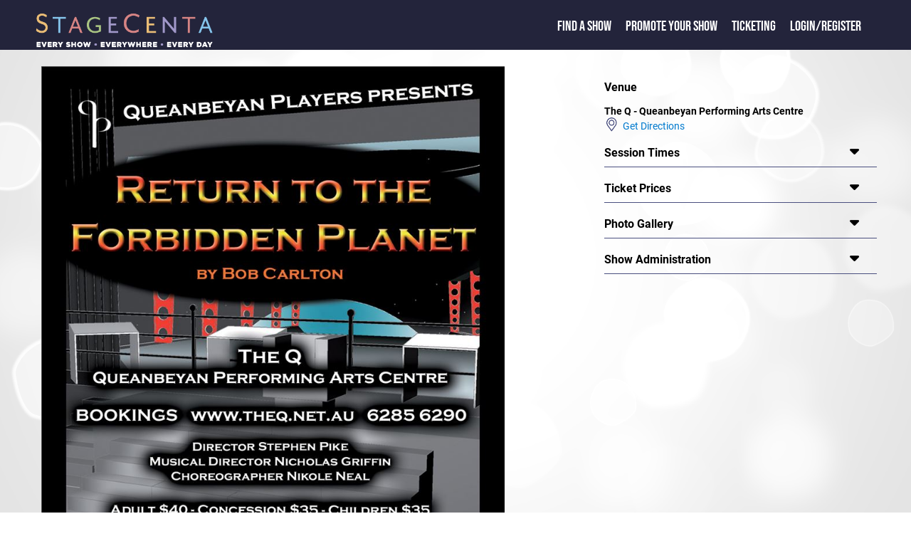

--- FILE ---
content_type: text/html; charset=utf-8
request_url: https://www.stagecenta.com/showid/150/theatreid/15/ShowdetailsC.aspx
body_size: 35658
content:


<!DOCTYPE html>

<html xmlns="http://www.w3.org/1999/xhtml" xml:lang="en">
     <head><meta name="format-detection" content="telephone=no" /><meta name="viewport" content="width=device-width, initial-scale=1.0" /><title>
	Return To The Forbidden Planet
</title><link href="/Styles/stagecenta2022.min.css" rel="stylesheet" type="text/css" /><link href="/fontaws/css/all.min.css" rel="stylesheet" /><link rel="icon" href="/favicon.ico" type="image/x-icon" />
    <script src="/js/jquery-1.7.2.min.js" type="text/javascript"></script>
         
          
  <script src="/jsui/jquery-ui.min.js" type="text/javascript"></script>  
    <link rel="stylesheet" href="/jsui/jquery-ui.min.css" type="text/css" />
  
            <script src="/js/sitemaster.js" type="text/javascript"></script>         


         <!-- Google tag (gtag.js) -->
<script async src="https://www.googletagmanager.com/gtag/js?id=G-RMKX29VQGH"></script>
<script>
    window.dataLayer = window.dataLayer || [];
    function gtag() { dataLayer.push(arguments); }
    gtag('js', new Date());

    gtag('config', 'G-RMKX29VQGH');
</script>

        
        <!-- Facebook Pixel Code -->
<script>
    !function (f, b, e, v, n, t, s) {
        if (f.fbq) return; n = f.fbq = function () {
            n.callMethod ?
            n.callMethod.apply(n, arguments) : n.queue.push(arguments)
        };
        if (!f._fbq) f._fbq = n; n.push = n; n.loaded = !0; n.version = '2.0';
        n.queue = []; t = b.createElement(e); t.async = !0;
        t.src = v; s = b.getElementsByTagName(e)[0];
        s.parentNode.insertBefore(t, s)
    }(window, document, 'script',
        'https://connect.facebook.net/en_US/fbevents.js');
    fbq('init', '532917944068355');
    fbq('track', 'PageView');
</script>
<noscript><img height="1" width="1" style="display:none"
src="https://www.facebook.com/tr?id=532917944068355&ev=PageView&noscript=1"
/></noscript>
<!-- End Facebook Pixel Code -->  



    <script type="text/javascript">
       

        function openNav() {
            document.getElementById("mySidenav").classList.add("leftmenupoppedout");
        }

        function closeNav() {
            document.getElementById("mySidenav").classList.remove("leftmenupoppedout");
        }
        

       

    </script>



    <meta property="og:description" content="StageCenta : Queanbeyan Players Inc's production of Return To The Forbidden Planet. Playing at The Q - Queanbeyan Performing Arts Centre (Canberra) from 7 Jun 2013 to 22 Jun 2013. "/><meta name="description" content="StageCenta : Queanbeyan Players Inc's production of Return To The Forbidden Planet. Playing at The Q - Queanbeyan Performing Arts Centre (Canberra) from 7 Jun 2013 to 22 Jun 2013. "/><meta property="og:site_name" content="www.stagecenta.com"/>
   <script src="/js/stageutils.js"></script>
   
    
    <style>
            @media screen and (min-width: 750px) {
        .maintextwhitearea {
            width: 95%;
            margin: auto;
        }
    }
    showcardsection {
                        margin-left : 1px;
                    }
 
    #synopsdivmore {
            -webkit-touch-callout: none;
    -webkit-user-select: none;
    -moz-user-select: none;
    -ms-user-select: none;
    user-select: none;

    }

    </style>
      <style>
        @media screen and (max-width: 750px) {
            showdetailssection {
                max-width:100%;
                display : block;
                padding-left: 0px;
            }
        }
    </style>
<script type="text/javascript">

    function fnSessionLookup(lookupURL) {
        var wndSearch = window.open(lookupURL, "SessionTimesPopup", "toolbar=yes,width=500,height=450,directories=no,status=yes,scrollbars=yes,resizable=yes,menubar=no");
        wndSearch.focus();
    }

    function conformbox() {
        var con = confirm("Tickets for this show are NOT sold via StageCenta.  You may loose the contents of your shopping cart if you continue");

        if (con == true) {

            return true;

        }

        else {

            return false;

        }

    }

function toggle(id,caller) {
  var e = document.getElementById(id);

  if (e.style.display == '') {
      e.style.display = 'none';
  }
  else {
      e.style.display = '';
      caller.style.display = 'none';
  }

    }

    function displaynextcc(thisarea, nextarea) {
        var e = document.getElementById(thisarea);
        e.style.display = 'none';
        var b = document.getElementById(nextarea);
        b.style.display = '';
       
    }

    function toggleCls(msgdiv, showdisp) {
        var e = document.getElementById(showdisp);
        if (e.classList.contains("synopsdisplay")) {
            e.classList.remove("synopsdisplay");
            msgdiv.innerHTML = "... less";
        }
        else {
            e.classList.add("synopsdisplay");
            msgdiv.innerHTML = "... more";

        }
        

    }

   

    $(function () {
        var e = document.getElementById('synopsdiv');
        if (e != null) {
            if (isOverflown(e)) {
                var e1 = document.getElementById('synopsdivmore');
                e1.style.display = '';
            }

        }

      

       
        
         });



function toggleSW(id,id2) {
    var e = document.getElementById(id);
    var e2 = document.getElementById(id2);

    if (e.style.display == '')
        e.style.display = 'none';
    else
        e.style.display = '';

    if (e2.style.display == '')
        e2.style.display = 'none';
    else
        e2.style.display = '';

}
function expandfoh(divtoexpand) {
    var e = document.getElementById(divtoexpand);
    if (e.style.display == '') {
        e.style.display = 'none'
    } else {
        e.style.display = ''
    };

}

window.twttr = (function (d, s, id) {
    var js, fjs = d.getElementsByTagName(s)[0],
    t = window.twttr || {};
    if (d.getElementById(id)) return t;
    js = d.createElement(s);
    js.id = id;
    js.src = "https://platform.twitter.com/widgets.js";
    fjs.parentNode.insertBefore(js, fjs);

    t._e = [];
    t.ready = function (f) {
        t._e.push(f);
    };

    return t;
} (document, "script", "twitter-wjs"));
 
</script>
    

</head>

<body>


    <form name="aspnetForm" method="post" action="./ShowdetailsC.aspx?showid=150&amp;theatreid=15" id="aspnetForm">
<div>
<input type="hidden" name="__VIEWSTATE" id="__VIEWSTATE" value="/[base64]/[base64]/[base64]/[base64]/[base64]/[base64]/[base64]/[base64]/[base64]/[base64]/[base64]/[base64]" />
</div>

<script src="/51Degrees.core.js" type="text/javascript"></script>
<div>

	<input type="hidden" name="__VIEWSTATEGENERATOR" id="__VIEWSTATEGENERATOR" value="F4BE7F7A" />
</div>
         
        <div class="maintextpage">
        <div class="maintexttopblock">
            <div>
                <div class="logoslidelink">
                    <span class="popoutmenu" onclick="openNav()"><i class="fa-solid fa-bars"></i></span>
                    <a href="/default.aspx"><img class="titlelogofront" src="/Images/Stagecenta logo 2020.png" alt="StageCenta Logo"/></a>
                </div>
            </div> 
            <div>
                <div id="mySidenav" class="toptextslidelink">
                      <a href="javascript:void(0)" class="closebtn" onclick="closeNav()">&times;</a>
                    <span class="toptext"><a href="/showdirectory.aspx" class="frontlink1">Find a Show</a></span> 
                    <span class="toptext"><a href="/showpromote.aspx" class="frontlink1">Promote your Show</a></span>
                    <span class="toptext"><a href="/TicketingInfo.aspx" class="frontlink1">Ticketing</a></span>
                                       <span class="toptext"><a href="/loginstagecenta.aspx">Login/Register</a>   


                    </span>
                    <span class="toptext"> </span>

                </div>
               
                  
            </div>
             
        </div>








    

  
    
  
      
          
            
            <div id="usertoolbarsid" 
                >
            
             
     </div>
        <div class="maintextwhitearea">
            
    <div id="fb-root"></div>
<script>    (function (d, s, id) {
        var js, fjs = d.getElementsByTagName(s)[0];
        if (d.getElementById(id)) return;
        js = d.createElement(s); js.id = id;
        js.src = 'https://connect.facebook.net/en_US/sdk.js#xfbml=1&version=v3.2';
        fjs.parentNode.insertBefore(js, fjs);
    } (document, 'script', 'facebook-jssdk'));</script>

    <showdetailssection>
           <showdetailsleft>
     
    <img src="https://www.stagecenta.com/ImageViewer.aspx?fname=154FUL.jpg&showid=150" class="stageimgclass" title="Return To The Forbidden Planet" alt="Return To The Forbidden Planet" /><br/><a class="companytitle" href="/companyid/192/CompanyShows.aspx">Queanbeyan Players Inc</a><span Class="companytitlepre">&nbsp;presents</span><br /><div Class="showtitle"><span class="showtitlehead">Return To The Forbidden Planet</span></div><br /><div class="dategroup">7 Jun 2013 to 22 Jun 2013<br /></div><br /><div id="synopsdiv" class="synopsdisplay"><p>Inspired by the motion picture &ldquo;Forbidden Planet&rdquo; courtesy of Turner Entertainment. This amateur production is presented by arrangement with Hal Leonard Australia on behalf of Joseph Weinberger Ltd</p><p>Captain Tempest and his crew welcome us aboard a routine survey spaceship flight. Soon after take-off the ship crash lands on an uncharted planet - Dillyria. The Science Officer leaves the ship but all is not as it seems - there&#39;s somebody on the planet, a scientist by the name of Prospero. Once evil, Prospero claims to have mended his ways and comes aboard with his robot servant Ariel and daughter Miranda.</p><p>Prospero has been working on the X-Factor, a drug which when taken can turn thoughts into solid objects, He takes a draft and something is seen on the ship&#39;s scanner. As it comes closer we see it&#39;s a giant alien. The airlock opens and the Science Officer re-enters having been attacked by the alien. Together the crew manage to force it back, but for how long?</p><p>We learn that the Science Officer is Gloria, wife of Prospero. She plots to steal the blueprint for the X-Factor and destroy it. She has previously seen its devastating effects. Prospero discovers the blueprint has been destroyed and is furious - without the blueprint he cannot make an antidote.</p><p>Realising the alien is a product of his imagination Prospero has come to a conclusion: the only way to get rid of it is if he dies. After a moving farewell to Gloria and Miranda, he walks into the alien&#39;s clutches and is destroyed. Dillyria must also have been a product of his imagination, for the entire planet starts to crumble.</p><p>The crew struggle to get the spaceship back in the air and..........</p><p>Featuring hits like <em>Wipe Out, Great Balls of Fire, Teenager in Love, The Young Ones, Only the Lonely, Don&rsquo;t let me be Misunderstood</em> and loads more!</p></div><div id="synopsdivmore" style="display:none;" onclick="toggleCls(this,'synopsdiv')">... more</div><div class="socialgroup">Share This Event: <a class="fb-xfbml-parse-ignore" target="popup" onclick="window.open('https://www.facebook.com/sharer/sharer.php?u=https://www.stagecenta.com/showid/150/theatreid/15/ShowdetailsC.aspx&amp;src=sdkpreparse','popup','width=600,height=500'); return false; " href="https://www.facebook.com/sharer/sharer.php?u=https://www.stagecenta.com/showid/150/theatreid/15/ShowdetailsC.aspx&amp;src=sdkpreparse"><i class="fa-xl fa-brands fa-facebook-square showsocial"></i></a>&nbsp;&nbsp;<a href="https://twitter.com/intent/tweet?url=https://www.stagecenta.com/showid/150/theatreid/15/ShowdetailsC.aspx"><i class="fa-xl fa-brands fa-twitter-square showsocial"></i></a></div>
           </showdetailsleft>
        <showdetailsright>
     <rightsidegroup class="rightsidenoline"><rightsidetitle>Venue</rightsidetitle></rightsidegroup><div id="risdven" style="display:" ><span class="theartrename">The Q - Queanbeyan Performing Arts Centre</span><div Class="containerline"><img src="/images/map-symbol.png" alt="" width="20px" style="vertical-align:bottom;"/><a href="/theatreid/15/TheatreDetails.aspx">&nbsp;&nbsp;Get Directions</a></div></div><rightsidegroup ><rightsidetitle>Session Times</rightsidetitle><rightsidearrow onclick="togglerightexpand(this,'risdsess')"><i class="fa-xl fa-solid fa-caret-down"></i></rightsidearrow></rightsidegroup><div id="risdsess" style="display:none;" >Friday 7th June 8:00pm<br />Saturday 8th June 8:00pm<br />Friday 14th June 8:00pm<br />Saturday 15th June 2:00pm & 8:00pm<br />Sunday 16th June 5:00pm<br />Thursday 20th June 8:00pm<br />Friday 21st June 8:00pm<br />Saturday 22nd June 2:00pm & 8:00pm<br><i>* Please check session times with the venue prior to booking</i></div><rightsidegroup ><rightsidetitle>Ticket Prices</rightsidetitle><rightsidearrow onclick="togglerightexpand(this,'risdtick')"><i class="fa-xl fa-solid fa-caret-down"></i></rightsidearrow></rightsidegroup><div id="risdtick" style="display:none;" class="extraspacelines">Adult $40<br />Concession $35<br />Children $35<br />All tickets Thurs & Fri $35</div><rightsidegroup ><rightsidetitle>Photo Gallery</rightsidetitle><rightsidearrow onclick="togglerightexpand(this,'risdphoto')"><i class="fa-xl fa-solid fa-caret-down"></i></rightsidearrow></rightsidegroup><div id="risdphoto" style="display:none;" ><a href="/showid/150/ShowDetailsGallery.aspx" class="linkwrapper">Photos from the show</a></div><rightsidegroup ><rightsidetitle>Show Administration</rightsidetitle><rightsidearrow onclick="togglerightexpand(this,'risdadmin')"><i class="fa-xl fa-solid fa-caret-down"></i></rightsidearrow></rightsidegroup><div id="risdadmin" style="display:none;" ><div><a href = "/ShowLocalLogin.aspx?showid=150">Front Of House</a></div></div>
               </showdetailsright>
     
    <div class="showdetailsline-break"></div>
        </showdetailssection>
<div id="ctl00_MainContent_panelcast">
	 



<br/>
    <castcrewarea>
      
        <castcrewelement id="ctl00_MainContent_creativepanelid">
        <span class="generalheader">Creatives</span>
      
    <castgroup id="castcrewCR-717" style="display:;">
        <castarrow></castarrow>
        <castimage><a href="/actorid/196/showid/150/Showdetailscast.aspx"><img src="https://www.stagecenta.com/ImageViewer.aspx?gmode=Y&fname=4008BRO.jpg" class="stagecastimgclass" title="Stephen Pike" alt="Stephen Pike" /></a></castimage>
        <casttext><span class="actortitle"><a href="/actorid/196/showid/150/Showdetailscast.aspx">Stephen Pike</a></span>
             <br />
                                    <span class="actorrole">Director</span>
                                    <br />
            <span class="actorbio">
                                    </span>
            <a href="/actorid/196/showid/150/Showdetailscast.aspx">more ...</a>
        </casttext>
        <castarrow><i Class="fa-solid fa-4x fa-chevron-right" onclick="displaynextcc('castcrewCR-717','castcrewCR-962')"></i></castarrow>
    </castgroup>

    <castgroup id="castcrewCR-962" style="display:none;">
        <castarrow><i Class="fa-solid fa-4x fa-chevron-left" onclick="displaynextcc('castcrewCR-962','castcrewCR-717')"></i></castarrow>
        <castimage><a href="/actorid/279/showid/150/Showdetailscast.aspx"><img src="https://www.stagecenta.com/ImageViewer.aspx?gmode=Y&fname=4096BRO.jpg" class="stagecastimgclass" title="Nikole Neal" alt="Nikole Neal" /></a><br /><a href="http://@NikoleSklavos"><span class="twitterstylesmall">&nbsp;</span></a>&nbsp;&nbsp;</castimage>
        <casttext><span class="actortitle"><a href="/actorid/279/showid/150/Showdetailscast.aspx">Nikole Neal</a></span>
             <br />
                                    <span class="actorrole">Choreographer</span>
                                    <br />
            <span class="actorbio">
                                    </span>
            <a href="/actorid/279/showid/150/Showdetailscast.aspx">more ...</a>
        </casttext>
        <castarrow><i Class="fa-solid fa-4x fa-chevron-right" onclick="displaynextcc('castcrewCR-962','castcrewCR-718')"></i></castarrow>
    </castgroup>

    <castgroup id="castcrewCR-718" style="display:none;">
        <castarrow><i Class="fa-solid fa-4x fa-chevron-left" onclick="displaynextcc('castcrewCR-718','castcrewCR-962')"></i></castarrow>
        <castimage><a href="/actorid/183/showid/150/Showdetailscast.aspx"><img src="https://www.stagecenta.com/ImageViewer.aspx?gmode=Y&fname=6737BRO.jpg" class="stagecastimgclass" title="Nicholas Griffin" alt="Nicholas Griffin" /></a></castimage>
        <casttext><span class="actortitle"><a href="/actorid/183/showid/150/Showdetailscast.aspx">Nick Griffin</a></span>
             <br />
                                    <span class="actorrole">Musical Director</span>
                                    <br />
            <span class="actorbio">
                                    </span>
            <a href="/actorid/183/showid/150/Showdetailscast.aspx">more ...</a>
        </casttext>
        <castarrow><i Class="fa-solid fa-4x fa-chevron-right" onclick="displaynextcc('castcrewCR-718','castcrewCR-720')"></i></castarrow>
    </castgroup>

    <castgroup id="castcrewCR-720" style="display:none;">
        <castarrow><i Class="fa-solid fa-4x fa-chevron-left" onclick="displaynextcc('castcrewCR-720','castcrewCR-718')"></i></castarrow>
        <castimage><a href="/actorid/167/showid/150/Showdetailscast.aspx"><img src="\images\nocastimage.jpg" alt="Beth Deer" class="stagecastimgclass" title="Beth Deer" class="stagecastimgclass"></a></castimage>
        <casttext><span class="actortitle"><a href="/actorid/167/showid/150/Showdetailscast.aspx">Beth Deer</a></span>
             <br />
                                    <span class="actorrole">Assistant Choreographer</span>
                                    <br />
            <span class="actorbio">
                                    </span>
            <a href="/actorid/167/showid/150/Showdetailscast.aspx">more ...</a>
        </casttext>
        <castarrow><i Class="fa-solid fa-4x fa-chevron-right" onclick="displaynextcc('castcrewCR-720','castcrewCR-721')"></i></castarrow>
    </castgroup>

    <castgroup id="castcrewCR-721" style="display:none;">
        <castarrow><i Class="fa-solid fa-4x fa-chevron-left" onclick="displaynextcc('castcrewCR-721','castcrewCR-720')"></i></castarrow>
        <castimage><a href="/actorid/281/showid/150/Showdetailscast.aspx"><img src="https://www.stagecenta.com/ImageViewer.aspx?gmode=Y&fname=5280BRO.jpg" class="stagecastimgclass" title="Janetta McRae" alt="Janetta McRae" /></a></castimage>
        <casttext><span class="actortitle"><a href="/actorid/281/showid/150/Showdetailscast.aspx">Janetta McRae</a></span>
             <br />
                                    <span class="actorrole">Production Manager</span>
                                    <br />
            <span class="actorbio">
                                    </span>
            <a href="/actorid/281/showid/150/Showdetailscast.aspx">more ...</a>
        </casttext>
        <castarrow><i Class="fa-solid fa-4x fa-chevron-right" onclick="displaynextcc('castcrewCR-721','castcrewCR-963')"></i></castarrow>
    </castgroup>

    <castgroup id="castcrewCR-963" style="display:none;">
        <castarrow><i Class="fa-solid fa-4x fa-chevron-left" onclick="displaynextcc('castcrewCR-963','castcrewCR-721')"></i></castarrow>
        <castimage><a href="/actorid/282/showid/150/Showdetailscast.aspx"><img src="https://www.stagecenta.com/ImageViewer.aspx?gmode=Y&fname=4097BRO.jpg" class="stagecastimgclass" title="Zach Dowse" alt="Zach Dowse" /></a></castimage>
        <casttext><span class="actortitle"><a href="/actorid/282/showid/150/Showdetailscast.aspx">Zach Dowse</a></span>
             <br />
                                    <span class="actorrole">Stage Manager</span>
                                    <br />
            <span class="actorbio">
                                    </span>
            <a href="/actorid/282/showid/150/Showdetailscast.aspx">more ...</a>
        </casttext>
        <castarrow></castarrow>
    </castgroup>

        </castcrewelement>
          <castcrewelement id="ctl00_MainContent_castpanelid">
        <span class="generalheader">Cast</span>
    
    <castgroup id="castcrewCA-936" style="display:;">
        <castarrow></castarrow>
        <castimage><a href="/actorid/283/showid/150/Showdetailscast.aspx"><img src="https://www.stagecenta.com/ImageViewer.aspx?gmode=Y&fname=4076BRO.jpg" class="stagecastimgclass" title="Ruth Albertson-Kill" alt="Ruth Albertson-Kill" /></a></castimage>
        <casttext><span class="actortitle"><a href="/actorid/283/showid/150/Showdetailscast.aspx">Ruth Albertson-Kill</a></span>
             <br />
                                    <span class="actorrole">Miranda</span>
                                    <br />
            <span class="actorbio">
                                    Ruth is currently a student at the Australian National University and has worked with Queanbeyan Players for the past 4 years. She has enjoyed, immensly, her time working with the cast of&nbsp;Return to the Forbidden Planet and&nbsp;would like to thank them so much for making it such an enjoyable experience. She would also like to extend special thanks Stephen Pike, Nikole Neal, Nick Griffin and Beth Deer for giving her&nbsp;such a wonderful&nbsp;opportunity.<br /><br />&nbsp;</span>
            <a href="/actorid/283/showid/150/Showdetailscast.aspx">more ...</a>
        </casttext>
        <castarrow><i Class="fa-solid fa-4x fa-chevron-right" onclick="displaynextcc('castcrewCA-936','castcrewCA-937')"></i></castarrow>
    </castgroup>

    <castgroup id="castcrewCA-937" style="display:none;">
        <castarrow><i Class="fa-solid fa-4x fa-chevron-left" onclick="displaynextcc('castcrewCA-937','castcrewCA-936')"></i></castarrow>
        <castimage><a href="/actorid/194/showid/150/Showdetailscast.aspx"><img src="https://www.stagecenta.com/ImageViewer.aspx?gmode=Y&fname=4077BRO.jpg" class="stagecastimgclass" title="Dave Evans" alt="Dave Evans" /></a></castimage>
        <casttext><span class="actortitle"><a href="/actorid/194/showid/150/Showdetailscast.aspx">Dingus McGee</a></span>
             <br />
                                    <span class="actorrole">Captain Tempest</span>
                                    <br />
            <span class="actorbio">
                                    </span>
            <a href="/actorid/194/showid/150/Showdetailscast.aspx">more ...</a>
        </casttext>
        <castarrow><i Class="fa-solid fa-4x fa-chevron-right" onclick="displaynextcc('castcrewCA-937','castcrewCA-938')"></i></castarrow>
    </castgroup>

    <castgroup id="castcrewCA-938" style="display:none;">
        <castarrow><i Class="fa-solid fa-4x fa-chevron-left" onclick="displaynextcc('castcrewCA-938','castcrewCA-937')"></i></castarrow>
        <castimage><a href="/actorid/233/showid/150/Showdetailscast.aspx"><img src="https://www.stagecenta.com/ImageViewer.aspx?gmode=Y&fname=4078BRO.jpg" class="stagecastimgclass" title="Tim Stiles" alt="Tim Stiles" /></a><br /><a href="http://www.facebook.com/BigTimStiles?ref=tn_tnmn"><span class="facebookstylesmall">&nbsp;</span></a>&nbsp;&nbsp;<a href="https://twitter.com/BigTimStiles"><span class="twitterstylesmall">&nbsp;</span></a>&nbsp;&nbsp;</castimage>
        <casttext><span class="actortitle"><a href="/actorid/233/showid/150/Showdetailscast.aspx">Tim Stiles</a></span>
             <br />
                                    <span class="actorrole">Prospero</span>
                                    <br />
            <span class="actorbio">
                                    Tim Stiles (born Jacob Jeremy Cash; August 31, 1976) is an Australian actor who came to prominence in the late 1990s &quot;giving complexity to a character that has previously only been portrayed as a martyr&quot;; Doody from GREASE and became beloved by the common theatre-goer for playing characters such as the &quot;smart and solidly engrossing&quot; Simon Zealotes in JESUS CHRIST SUPERSTAR (2011), giving the &quot;most genuine moments in the history of theatre&quot; as Brian in AVENUE Q (2011) and the &quot;perfectly fine&quot; Berger in HAIR (2012). He is also the founder of The Cirque du Nocturne short horror film competition.</span>
            <a href="/actorid/233/showid/150/Showdetailscast.aspx">more ...</a>
        </casttext>
        <castarrow><i Class="fa-solid fa-4x fa-chevron-right" onclick="displaynextcc('castcrewCA-938','castcrewCA-939')"></i></castarrow>
    </castgroup>

    <castgroup id="castcrewCA-939" style="display:none;">
        <castarrow><i Class="fa-solid fa-4x fa-chevron-left" onclick="displaynextcc('castcrewCA-939','castcrewCA-938')"></i></castarrow>
        <castimage><a href="/actorid/284/showid/150/Showdetailscast.aspx"><img src="https://www.stagecenta.com/ImageViewer.aspx?gmode=Y&fname=4079BRO.jpg" class="stagecastimgclass" title="Veronica Thwaites-Brown" alt="Veronica Thwaites-Brown" /></a></castimage>
        <casttext><span class="actortitle"><a href="/actorid/284/showid/150/Showdetailscast.aspx">Veronica Thwaites-Brown</a></span>
             <br />
                                    <span class="actorrole">Gloria</span>
                                    <br />
            <span class="actorbio">
                                    <strong>Veronica is delighted to be performing once again with the wonderful Queanbeyan Players and taking a joy ride through space. She performs regularly in and around Canberra in the genres of musical theatre, opera, classical and jazz, most recently with the light opera Trio &quot;Three&#39;s a Crowd&quot;. &nbsp;She has appeared with Melbourne Opera in <em>Carmen</em>&nbsp;(chorus), as &#39;Caroline Neville&#39; in SUPA&#39;s production of Titanic, as &#39;Tessa&#39; in The Gondoliers with Queanbeyan Players and as &#39;Edith&#39; in excerpts from <em>The Pirates of Penzance (ACT Singers). </em>Veronica will next be appearing in <em>The Phantom of the Opera</em>&nbsp;with Free Rain Theatre, understudying the role of Mme Giry and&nbsp;</strong><strong>in the chorus</strong><strong>. Veronica wishes to acknowledge the constant loving support of her husband and two kids.</strong></span>
            <a href="/actorid/284/showid/150/Showdetailscast.aspx">more ...</a>
        </casttext>
        <castarrow><i Class="fa-solid fa-4x fa-chevron-right" onclick="displaynextcc('castcrewCA-939','castcrewCA-727')"></i></castarrow>
    </castgroup>

    <castgroup id="castcrewCA-727" style="display:none;">
        <castarrow><i Class="fa-solid fa-4x fa-chevron-left" onclick="displaynextcc('castcrewCA-727','castcrewCA-939')"></i></castarrow>
        <castimage><a href="/actorid/165/showid/150/Showdetailscast.aspx"><img src="https://www.stagecenta.com/ImageViewer.aspx?gmode=Y&fname=6212BRO.jpg" class="stagecastimgclass" title="John Kelly" alt="John Kelly" /></a><br /><a href="http://www.facebook.com/johnkellyactor"><span class="facebookstylesmall">&nbsp;</span></a>&nbsp;&nbsp;</castimage>
        <casttext><span class="actortitle"><a href="/actorid/165/showid/150/Showdetailscast.aspx">John Kelly</a></span>
             <br />
                                    <span class="actorrole">Ariel</span>
                                    <br />
            <span class="actorbio">
                                    With a background career in the Fitness Industry over the last 30 plus years, John is an interesting blend of youthful energy and mature life experience. His vocal talents have been used in a number of corporate settings including MC roles at product launches and live demos to which his background as a sales trainer and consultant have added benefit. John has also delivered corporate presentations on a variety of topics for groups ranging in size from 10 to several hundred. He has also been highly regarded as an MC for Charity events (e.g. Oscar Gala 2011 and 2013 for the National Breast Cancer Foundation). Quick witted and with a wide ranging sense of humour, John is able to think well on his feet as well as deliver well scripted presentations. John&#39;s keen interest is in using his vocal qualities and eloquent style in voice-over work, commercials, acting, interview and talk-back work and session singing. In recent times John has performed in Canberra musical theatre in the Elvis themed role of&nbsp; &quot;Pharaoh&quot; in &quot;Joseph and the Amazing Technicolor Dreamcoat&quot;, in the dark role of&nbsp; &quot;Caiaphas&quot; in &quot;Jesus Christ Superstar&quot;, as a Nightclub Singer in Free Rain&#39;s successful 2012 production of &quot;Chicago&quot;. In 2013 John will appear in two roles within &quot;West Side Story&quot; - the comic relief of Glad Hand and the dramatic role of Doc and play a lead as a Robot in Queanbeyan Players production of &quot;Return to the Forbidden Planet&quot;. Over the last several years John has also MC&#39;d and sung at several weddings, charity events and private functions. John&#39;s preferred singing genre is in jazz, swing and crooning in the style of Michael Buble, Tony Bennett and Sinatra but has also ventured into Elvis and show tunes. With an active fitness lifestyle, a background in Martial Arts and an interest and pursuit of outdoor recreation (abseiling and canyoning) John is equally prepared to take on physical roles as well as those demanding more emotive performance. Easy to work with, professional, charismatic and fun-loving, John will commit 100% to any assignment large or small.<br />&nbsp;</span>
            <a href="/actorid/165/showid/150/Showdetailscast.aspx">more ...</a>
        </casttext>
        <castarrow><i Class="fa-solid fa-4x fa-chevron-right" onclick="displaynextcc('castcrewCA-727','castcrewCA-940')"></i></castarrow>
    </castgroup>

    <castgroup id="castcrewCA-940" style="display:none;">
        <castarrow><i Class="fa-solid fa-4x fa-chevron-left" onclick="displaynextcc('castcrewCA-940','castcrewCA-727')"></i></castarrow>
        <castimage><a href="/actorid/157/showid/150/Showdetailscast.aspx"><img src="https://www.stagecenta.com/ImageViewer.aspx?gmode=Y&fname=4080BRO.jpg" class="stagecastimgclass" title="Lachlan Whan" alt="Lachlan Whan" /></a></castimage>
        <casttext><span class="actortitle"><a href="/actorid/157/showid/150/Showdetailscast.aspx">Lachlan Whan</a></span>
             <br />
                                    <span class="actorrole">Cookie</span>
                                    <br />
            <span class="actorbio">
                                    Since he was little Lachlan has had many dreams; fly on a spaceship, dance with robots, become a chef and be Raiders legend Mal Meninga. In this show he is lucky enough to live out 3 of those dreams (guess which ones). He is still waiting patiently for number 4 to happen, however choosing to pursue music theatre as a passion and not rugby league is probably not helpful.&nbsp;This year Lachlan has performed as Tony in WEST SIDE STORY, as well as the wonderful Tigger in WINNIE THE POOH, both by Free Rain Theatre.&nbsp;Whilst having the pleasure of being a 90&rsquo;s baby, this meant he had to rely on his father&rsquo;s knowledge of classic 60&rsquo;s music to tell him if it was any good. It was/still is, so please enjoy as much as he knows his father hopefully will.</span>
            <a href="/actorid/157/showid/150/Showdetailscast.aspx">more ...</a>
        </casttext>
        <castarrow><i Class="fa-solid fa-4x fa-chevron-right" onclick="displaynextcc('castcrewCA-940','castcrewCA-941')"></i></castarrow>
    </castgroup>

    <castgroup id="castcrewCA-941" style="display:none;">
        <castarrow><i Class="fa-solid fa-4x fa-chevron-left" onclick="displaynextcc('castcrewCA-941','castcrewCA-940')"></i></castarrow>
        <castimage><a href="/actorid/285/showid/150/Showdetailscast.aspx"><img src="https://www.stagecenta.com/ImageViewer.aspx?gmode=Y&fname=4081BRO.jpg" class="stagecastimgclass" title="Alicia Da Costa" alt="Alicia Da Costa" /></a></castimage>
        <casttext><span class="actortitle"><a href="/actorid/285/showid/150/Showdetailscast.aspx">Alicia Da Costa</a></span>
             <br />
                                    <span class="actorrole">Navigation Officer</span>
                                    <br />
            <span class="actorbio">
                                    Alicia is excited to be merging her two favourite pastimes &ndash; singing 50s and 60s tunes and searching the skies for extra-terrestrials &ndash; together into one great show! Alicia is pleased to be performing with Queanbeyan Players for the first time since 2007, when she performed in SEVEN BRIDES FOR SEVEN BROTHERS (2007) and HMS PINAFORE (2007), her first shows in Canberra. Since then, Alicia has performed&nbsp;in IT WAS THAT WAY WHEN I GOT HERE (2008) with Phoenix/Sevenonesix, GUYS AND DOLLS (2009) with Free-Rain and&nbsp;WEST SIDE STORY (2009) with Canberra Philharmonic. She was a narrator in Philo&#39;s JOSEPH AND THE AMAZING TECHNICOLOR DREAMCOAT (2010) and most recently played Gary Coleman in Supa Productions&rsquo; AVENUE Q (2011). Alicia would like to thank Stephen, Nick and Nikole and a super-talented cast and crew&nbsp;for making this show so much fun to learn and perform. She would also like to thank her singing teacher Michelle for her constant encouragement and support.</span>
            <a href="/actorid/285/showid/150/Showdetailscast.aspx">more ...</a>
        </casttext>
        <castarrow><i Class="fa-solid fa-4x fa-chevron-right" onclick="displaynextcc('castcrewCA-941','castcrewCA-942')"></i></castarrow>
    </castgroup>

    <castgroup id="castcrewCA-942" style="display:none;">
        <castarrow><i Class="fa-solid fa-4x fa-chevron-left" onclick="displaynextcc('castcrewCA-942','castcrewCA-941')"></i></castarrow>
        <castimage><a href="/actorid/286/showid/150/Showdetailscast.aspx"><img src="https://www.stagecenta.com/ImageViewer.aspx?gmode=Y&fname=4082BRO.jpg" class="stagecastimgclass" title="Dave Kavanagh" alt="Dave Kavanagh" /></a></castimage>
        <casttext><span class="actortitle"><a href="/actorid/286/showid/150/Showdetailscast.aspx">Dave Kavanagh</a></span>
             <br />
                                    <span class="actorrole">Bosun</span>
                                    <br />
            <span class="actorbio">
                                    <p>This is Dave&rsquo;s second show. He&#39;s hoping he doesn&#39;t die on stage again after going down with the ship as Charles Clarke in Supa&#39;s production of TITANIC THE MUSICAL (2012). Since then he&#39;s travelled to Scotland to study among the &nbsp;natives and murder the tongue of his next, perhaps greatest character-Boson Arras.&nbsp;</p><p>The beard is back!&nbsp;Followers of Dave&#39;s bios will be pleased to know he has followed up on his promise to work harder on his facial hair once Titanic was finished and this time the full force of nature&#39;s furious beard growth awaits Canberra&#39;s audiences. Enjoy (the show)!</p></span>
            <a href="/actorid/286/showid/150/Showdetailscast.aspx">more ...</a>
        </casttext>
        <castarrow><i Class="fa-solid fa-4x fa-chevron-right" onclick="displaynextcc('castcrewCA-942','castcrewCA-943')"></i></castarrow>
    </castgroup>

    <castgroup id="castcrewCA-943" style="display:none;">
        <castarrow><i Class="fa-solid fa-4x fa-chevron-left" onclick="displaynextcc('castcrewCA-943','castcrewCA-942')"></i></castarrow>
        <castimage><a href="/actorid/291/showid/150/Showdetailscast.aspx"><img src="https://www.stagecenta.com/ImageViewer.aspx?gmode=Y&fname=4083BRO.jpg" class="stagecastimgclass" title="Max Mullamphy" alt="Max Mullamphy" /></a></castimage>
        <casttext><span class="actortitle"><a href="/actorid/291/showid/150/Showdetailscast.aspx">Max Mullamphy</a></span>
             <br />
                                    <span class="actorrole">Chorus</span>
                                    <br />
            <span class="actorbio">
                                    <p>Although Max has been singing since he was young, he didn&rsquo;t start doing shows until the ripe old age of 16 with the Marist production of JESUS CHRIST SUPERSTAR (2009). Since then he has done CINDERELLA (2010), OLIVER! (2011) and pit singing for HOW TO SUCCEED AT BUSINESS WITHOUT REALLY TRYING (2012). This show has greatly raised Max&rsquo;s view of music from the 50&rsquo;s and 60&rsquo;s. Not that that was a particularly daring feat. Max hopes that you enjoy the show. You should, considering the amount of blood, sweat and tears that have gone into it. Sweat&hellip;so much sweat&hellip;</p><p>Max will be filling the role of one of the crewmen, stage left.</p></span>
            <a href="/actorid/291/showid/150/Showdetailscast.aspx">more ...</a>
        </casttext>
        <castarrow><i Class="fa-solid fa-4x fa-chevron-right" onclick="displaynextcc('castcrewCA-943','castcrewCA-944')"></i></castarrow>
    </castgroup>

    <castgroup id="castcrewCA-944" style="display:none;">
        <castarrow><i Class="fa-solid fa-4x fa-chevron-left" onclick="displaynextcc('castcrewCA-944','castcrewCA-943')"></i></castarrow>
        <castimage><a href="/actorid/113/showid/150/Showdetailscast.aspx"><img src="https://www.stagecenta.com/ImageViewer.aspx?gmode=Y&fname=4084BRO.jpg" class="stagecastimgclass" title="Theresa Buetre" alt="Theresa Buetre" /></a></castimage>
        <casttext><span class="actortitle"><a href="/actorid/113/showid/150/Showdetailscast.aspx">Theresa Buetre</a></span>
             <br />
                                    <span class="actorrole">Chorus</span>
                                    <br />
            <span class="actorbio">
                                    This is Theresa&#39;s second show with Queanbeyan Players, with Me and My Girl (2010) being the first.&nbsp; More recently, Theresa has performed in the chorus of OLIVER! (Ickle Pickle, 2012) and HAIRSPRAY (Canberra Philharmonic, 2012). Theresa&#39;s love for performing started at Karabar High School with roles such as Chip in BEAUTY AND THE BEAST (KHS, 2008); vocalist in GODS OF WAR (KHS, 2008) for which she received a CAT award nomination for the Patricia Kelson encouragement award; and Ruth in PIRATES OF PENZANCE (KHS, 2010) for which she received the CAT award for Best Supporting Actress in a School or Youth Musical.&nbsp; RETURN TO THE FORBIDDEN PLANET has been an &#39;out of this world&#39; experience for Theresa - and she hopes you enjoy the show!</span>
            <a href="/actorid/113/showid/150/Showdetailscast.aspx">more ...</a>
        </casttext>
        <castarrow><i Class="fa-solid fa-4x fa-chevron-right" onclick="displaynextcc('castcrewCA-944','castcrewCA-945')"></i></castarrow>
    </castgroup>

    <castgroup id="castcrewCA-945" style="display:none;">
        <castarrow><i Class="fa-solid fa-4x fa-chevron-left" onclick="displaynextcc('castcrewCA-945','castcrewCA-944')"></i></castarrow>
        <castimage><a href="/actorid/287/showid/150/Showdetailscast.aspx"><img src="https://www.stagecenta.com/ImageViewer.aspx?gmode=Y&fname=4085BRO.jpg" class="stagecastimgclass" title="Jude Colquhoun" alt="Jude Colquhoun" /></a></castimage>
        <casttext><span class="actortitle"><a href="/actorid/287/showid/150/Showdetailscast.aspx">Jude Colquhoun</a></span>
             <br />
                                    <span class="actorrole">Chorus</span>
                                    <br />
            <span class="actorbio">
                                    <p>Jude has been a part of the Canberra/Queanbeyan theatre scene for nearly 20 years. She is a singer first but feels that acting is very much a part of a singer telling a story.&nbsp; She even tries to dance as required.&nbsp; Jude has a very wide singing range and likes to mix her musical genre up a bit.&nbsp; She has performed in many Gilbert &amp; Sullivan works, both in principal and chorus positions; Titanic the Musical; Hair; The Sentimental Bloke and now Return to the Forbidden Planet.&nbsp; Most of all, Jude enjoys the traditional shows by the great musical theatre composers - Irving Berlin, Cole Porter etc.&nbsp;</p><p>Over the years, Jude has been a part of the production team for many shows and worked as part of many backstage crews.&nbsp; In 2011, she directed her first production, &ldquo;Me and My Girl&rdquo; for Queanbeyan Players.</p></span>
            <a href="/actorid/287/showid/150/Showdetailscast.aspx">more ...</a>
        </casttext>
        <castarrow><i Class="fa-solid fa-4x fa-chevron-right" onclick="displaynextcc('castcrewCA-945','castcrewCA-946')"></i></castarrow>
    </castgroup>

    <castgroup id="castcrewCA-946" style="display:none;">
        <castarrow><i Class="fa-solid fa-4x fa-chevron-left" onclick="displaynextcc('castcrewCA-946','castcrewCA-945')"></i></castarrow>
        <castimage><a href="/actorid/292/showid/150/Showdetailscast.aspx"><img src="https://www.stagecenta.com/ImageViewer.aspx?gmode=Y&fname=4086BRO.jpg" class="stagecastimgclass" title="Thompson Quan Wing" alt="Thompson Quan Wing" /></a></castimage>
        <casttext><span class="actortitle"><a href="/actorid/292/showid/150/Showdetailscast.aspx">Thompson Quan Wing</a></span>
             <br />
                                    <span class="actorrole">Chorus</span>
                                    <br />
            <span class="actorbio">
                                    <p>In 1995 I started with Canberra City Opera with David and Marie Parker and was in the chorus for MADAME BUTTERFLY.I left in 1996 and returned to the stage in 2000 with the Queanbeyan Players as an understudy for the role of Lun Tha in the KING AND I and performed mostly in the chorus in many shows until my debut in 2004 as the Caliph in KISMET and since then have performed mostly in the chorus.</p><p>In 2007 choreographed my first fight scene in PETER PAN THE MUSICAL for the Phoenix Players. Since then you might have seen such sword fights in I HATE HAMET, DANGEROUS LIAISONS and MOON OVER BUFFERLO at Canberra Rep.</p><p>In 2009 I designed my first set with Phoenix Players for LION, WITCH &amp; THE WARDROBE. Since then I have designed and constructed various sets around Canberra. Such sets include FAME with QP, GERTRUDE&rsquo;S HAMLET and WYRD SISTERS with Women&rsquo;s Theatre Forum.</p><p>I hope audiences will enjoy travelling into space with my latest set design and be surprised by the monster which is something you don&rsquo;t want to walk into at night.</p></span>
            <a href="/actorid/292/showid/150/Showdetailscast.aspx">more ...</a>
        </casttext>
        <castarrow><i Class="fa-solid fa-4x fa-chevron-right" onclick="displaynextcc('castcrewCA-946','castcrewCA-947')"></i></castarrow>
    </castgroup>

    <castgroup id="castcrewCA-947" style="display:none;">
        <castarrow><i Class="fa-solid fa-4x fa-chevron-left" onclick="displaynextcc('castcrewCA-947','castcrewCA-946')"></i></castarrow>
        <castimage><a href="/actorid/177/showid/150/Showdetailscast.aspx"><img src="https://www.stagecenta.com/ImageViewer.aspx?gmode=Y&fname=4087BRO.jpg" class="stagecastimgclass" title="Ben Trabinger" alt="Ben Trabinger" /></a></castimage>
        <casttext><span class="actortitle"><a href="/actorid/177/showid/150/Showdetailscast.aspx">Ben Trabinger</a></span>
             <br />
                                    <span class="actorrole">Chorus</span>
                                    <br />
            <span class="actorbio">
                                    Ben is excited to be apart of the crew for the Queanbeyan Players musical Return to the Forbidden Planet. Other shows Ben has been in include Queanbeyan City Council&rsquo;s HAIR the musical (September, 2012), Free Rain Theatre Company&rsquo;s WEST SIDE STORY (January, 2013) and Supa Productions&rsquo; EUROBEAT almost Eurovision (April, 2013). Still being new to theatre only doing his first show in September 2012, Ben has caught the theatre bug and thoroughly enjoys all aspects of performing and hopes to continue for years to come. You can see Ben next in Supa productions&rsquo; FOOTLOOSE the musical to be performed in September 2013. Ben would like to welcome you aboard and hopes you enjoy the show as we head out into space.<br /><br />&nbsp;</span>
            <a href="/actorid/177/showid/150/Showdetailscast.aspx">more ...</a>
        </casttext>
        <castarrow><i Class="fa-solid fa-4x fa-chevron-right" onclick="displaynextcc('castcrewCA-947','castcrewCA-948')"></i></castarrow>
    </castgroup>

    <castgroup id="castcrewCA-948" style="display:none;">
        <castarrow><i Class="fa-solid fa-4x fa-chevron-left" onclick="displaynextcc('castcrewCA-948','castcrewCA-947')"></i></castarrow>
        <castimage><a href="/actorid/289/showid/150/Showdetailscast.aspx"><img src="https://www.stagecenta.com/ImageViewer.aspx?gmode=Y&fname=4088BRO.jpg" class="stagecastimgclass" title="Sam Jeacle" alt="Sam Jeacle" /></a></castimage>
        <casttext><span class="actortitle"><a href="/actorid/289/showid/150/Showdetailscast.aspx">Sam Jeacle</a></span>
             <br />
                                    <span class="actorrole">Chorus</span>
                                    <br />
            <span class="actorbio">
                                    Sam is a year 10 student at Marist College Canberra; this is his second show with Queanbeyan Players and second show out of school. He thoroughly enjoyed working on BRIGADOON (2012) and is keen to be back with a new cast to do RETURN TO THE FORBIDDEN PLANET. Sam has competed in eisteddfods and performs at school events. He has learnt a lot of new skills and is looking forward to future shows.&nbsp;</span>
            <a href="/actorid/289/showid/150/Showdetailscast.aspx">more ...</a>
        </casttext>
        <castarrow><i Class="fa-solid fa-4x fa-chevron-right" onclick="displaynextcc('castcrewCA-948','castcrewCA-949')"></i></castarrow>
    </castgroup>

    <castgroup id="castcrewCA-949" style="display:none;">
        <castarrow><i Class="fa-solid fa-4x fa-chevron-left" onclick="displaynextcc('castcrewCA-949','castcrewCA-948')"></i></castarrow>
        <castimage><a href="/actorid/219/showid/150/Showdetailscast.aspx"><img src="https://www.stagecenta.com/ImageViewer.aspx?gmode=Y&fname=4089BRO.jpg" class="stagecastimgclass" title="Alex McPherson" alt="Alex McPherson" /></a></castimage>
        <casttext><span class="actortitle"><a href="/actorid/219/showid/150/Showdetailscast.aspx">Alex McPherson</a></span>
             <br />
                                    <span class="actorrole">Chorus</span>
                                    <br />
            <span class="actorbio">
                                    Alex has previously performed with Queanbeyan Players in SEVEN BRIDES FOR SEVEN BROTHERS (2007) and JESUS CHRIST SUPERSTAR (2011) and is delighted to be performing at the Q again.&nbsp; Favourite performances have included Polly Browne in THE BOY FRIEND (2006), Elinor Dashwood in SENSE AND SENSIBILITY (2009), Cecily Cardew in THE IMPORTANCE OF BEING EARNEST (2010) and Naomi Bartlett in SECRET BRIDESMAIDS&rsquo; BUSINESS (2011).&nbsp; She was last seen representing Italy and Hungary in EUROBEAT: ALMOST EUROVISION (2013) and will shortly be balancing out this twist on Shakespeare with A MIDSUMMER NIGHT&rsquo;S DREAM (2013).</span>
            <a href="/actorid/219/showid/150/Showdetailscast.aspx">more ...</a>
        </casttext>
        <castarrow><i Class="fa-solid fa-4x fa-chevron-right" onclick="displaynextcc('castcrewCA-949','castcrewCA-954')"></i></castarrow>
    </castgroup>

    <castgroup id="castcrewCA-954" style="display:none;">
        <castarrow><i Class="fa-solid fa-4x fa-chevron-left" onclick="displaynextcc('castcrewCA-954','castcrewCA-949')"></i></castarrow>
        <castimage><a href="/actorid/290/showid/150/Showdetailscast.aspx"><img src="https://www.stagecenta.com/ImageViewer.aspx?gmode=Y&fname=4090BRO.jpg" class="stagecastimgclass" title="Jo Licuanan" alt="Jo Licuanan" /></a><br /><a href="http://www.facebook.com/joannalicuanan16"><span class="facebookstylesmall">&nbsp;</span></a>&nbsp;&nbsp;</castimage>
        <casttext><span class="actortitle"><a href="/actorid/290/showid/150/Showdetailscast.aspx">Jo Licuanan</a></span>
             <br />
                                    <span class="actorrole">Chorus</span>
                                    <br />
            <span class="actorbio">
                                    <p>RETURN TO THE FORBIDDEN PLANET is Joanna&#39;s fourth musical. &nbsp;Jo has previously performed in Everyman Theatre&#39;s RENT (December 2012), Queanbeyan City Council&#39;s HAIR (June 2012) and Queanbeyan Players&#39; JESUS CHRIST SUPERSTAR (June 2011).</p><p>&nbsp;</p><p>Jo attended the Australian Musical Theatre Workshop run by the Harvest Rain Theatre Company in January 2013, and has completed a Certificate III in Performance (Acting) with the Canberra Academy of Dramatic Art in 2011.&nbsp; Jo has also been an extra in a number of short films, training DVDs and television commercials within the Canberra area, and has modelled for national print campaigns.&nbsp; Jo has thoroughly enjoyed shoop-shooping with the talented cast, crew and band and hopes you enjoy the show!</p></span>
            <a href="/actorid/290/showid/150/Showdetailscast.aspx">more ...</a>
        </casttext>
        <castarrow><i Class="fa-solid fa-4x fa-chevron-right" onclick="displaynextcc('castcrewCA-954','castcrewCA-955')"></i></castarrow>
    </castgroup>

    <castgroup id="castcrewCA-955" style="display:none;">
        <castarrow><i Class="fa-solid fa-4x fa-chevron-left" onclick="displaynextcc('castcrewCA-955','castcrewCA-954')"></i></castarrow>
        <castimage><a href="/actorid/223/showid/150/Showdetailscast.aspx"><img src="https://www.stagecenta.com/ImageViewer.aspx?gmode=Y&fname=4091BRO.jpg" class="stagecastimgclass" title="Eliza Shepherd" alt="Eliza Shepherd" /></a></castimage>
        <casttext><span class="actortitle"><a href="/actorid/223/showid/150/Showdetailscast.aspx">Eliza Shepherd</a></span>
             <br />
                                    <span class="actorrole">Chorus</span>
                                    <br />
            <span class="actorbio">
                                    <p>Eliza has been involved in the performing arts for 17 years, both onstage and off.</p><p>Trained in ballet, jazz, tap, hip hop, pole dancing, modern, belly dancing, lyrical, and contemporary, Eliza was thrilled to be invited to choreograph Canberra Philharmonic Society&rsquo;s production of <em>Evita</em>.</p><p>An accomplished performer on stage, Eliza has been seen in productions such as Supa Productions&rsquo; <em>Footloose </em>and <em>Eurobeat</em>, ANU Interhall Productions&rsquo; <em>Cats </em>and <em>Spamalot</em>, Queanbeyan City Council&rsquo;s <em>Hair</em>, and Everyman Theatre&rsquo;s <em>Rent</em>, just to name a few.</p><p>Eliza has been nominated for two CAT Awards, one for Best Youth Actress in a School or Youth Play for her role as Marie in <em>Woyzeck</em>, presented by Canberra Grammar School, and has recently won a CAT Award for Best Featured Actress in a Musical for her portrayal of the character Patsy in <em>Spamalot</em>.</p><p>Eliza is also know to be a frequent member of musical theatre orchestras, including Phoenix Players&rsquo; <em>How to Succeed in Business Without Really Trying</em>, Canberra Philharmonic Society&rsquo;s <em>Hairspray </em>and <em>Cabaret</em>, and Supa Productions&rsquo; <em>Witches of Eastwick. </em>Eliza is also participating in the orchestra for <em>Evita</em>, which has been an eye-opening experience combining the worlds of music and dance within the one show.</p><p>In her spare time, Eliza is a flute teacher around Canberra, as well as running other drama courses and musical activities for students aged 5 to 70. She has a passion for teaching and education, and loves the fact that she was given the opportunity to meld these passions with choreography for <em>Evita</em>.</p></span>
            <a href="/actorid/223/showid/150/Showdetailscast.aspx">more ...</a>
        </casttext>
        <castarrow><i Class="fa-solid fa-4x fa-chevron-right" onclick="displaynextcc('castcrewCA-955','castcrewCA-956')"></i></castarrow>
    </castgroup>

    <castgroup id="castcrewCA-956" style="display:none;">
        <castarrow><i Class="fa-solid fa-4x fa-chevron-left" onclick="displaynextcc('castcrewCA-956','castcrewCA-955')"></i></castarrow>
        <castimage><a href="/actorid/288/showid/150/Showdetailscast.aspx"><img src="https://www.stagecenta.com/ImageViewer.aspx?gmode=Y&fname=4092BRO.jpg" class="stagecastimgclass" title="Bec Harman" alt="Bec Harman" /></a></castimage>
        <casttext><span class="actortitle"><a href="/actorid/288/showid/150/Showdetailscast.aspx">Bec Harman</a></span>
             <br />
                                    <span class="actorrole">Chorus</span>
                                    <br />
            <span class="actorbio">
                                    </span>
            <a href="/actorid/288/showid/150/Showdetailscast.aspx">more ...</a>
        </casttext>
        <castarrow><i Class="fa-solid fa-4x fa-chevron-right" onclick="displaynextcc('castcrewCA-956','castcrewCA-960')"></i></castarrow>
    </castgroup>

    <castgroup id="castcrewCA-960" style="display:none;">
        <castarrow><i Class="fa-solid fa-4x fa-chevron-left" onclick="displaynextcc('castcrewCA-960','castcrewCA-956')"></i></castarrow>
        <castimage><a href="/actorid/2332/showid/150/Showdetailscast.aspx"><img src="https://www.stagecenta.com/ImageViewer.aspx?gmode=Y&fname=4094BRO.jpg" class="stagecastimgclass" title="Madison Hegarty" alt="Madison Hegarty" /></a></castimage>
        <casttext><span class="actortitle"><a href="/actorid/2332/showid/150/Showdetailscast.aspx">madison hegarty</a></span>
             <br />
                                    <span class="actorrole">Chorus</span>
                                    <br />
            <span class="actorbio">
                                    </span>
            <a href="/actorid/2332/showid/150/Showdetailscast.aspx">more ...</a>
        </casttext>
        <castarrow><i Class="fa-solid fa-4x fa-chevron-right" onclick="displaynextcc('castcrewCA-960','castcrewCA-961')"></i></castarrow>
    </castgroup>

    <castgroup id="castcrewCA-961" style="display:none;">
        <castarrow><i Class="fa-solid fa-4x fa-chevron-left" onclick="displaynextcc('castcrewCA-961','castcrewCA-960')"></i></castarrow>
        <castimage><a href="/actorid/353/showid/150/Showdetailscast.aspx"><img src="https://www.stagecenta.com/ImageViewer.aspx?gmode=Y&fname=4095BRO.jpg" class="stagecastimgclass" title="Chris Byrne" alt="Chris Byrne" /></a></castimage>
        <casttext><span class="actortitle"><a href="/actorid/353/showid/150/Showdetailscast.aspx">Chris Byrne</a></span>
             <br />
                                    <span class="actorrole">Chorus</span>
                                    <br />
            <span class="actorbio">
                                    </span>
            <a href="/actorid/353/showid/150/Showdetailscast.aspx">more ...</a>
        </casttext>
        <castarrow></castarrow>
    </castgroup>

        </castcrewelement>
      
        </castcrewarea>
    <castcrewarea>
       
</castcrewarea>


</div>

             
        
              

  




   
      

        </div>
       
<div style="clear: both;"></div>  

  
 <div class="darkblueback">
            <div class="footerwrapper">
                <div class="row ">
                    <!-- footer-->

                    <div class="footerimage">
                        <a href="/default.aspx"><img alt="StageCenta Logo" class="footerlogo" src="/Images/Stagecenta logo 2020.png" ></a>


                    </div>
                    <div class="colfooternarrow">
                        <span class="footerheader">StageCenta</span><br />
                        <a href="/about.aspx">About StageCenta</a><br />
                        <a href="/showdirectory.aspx">Explore Shows</a><br />
                        <a href="/showpromote.aspx">Promote your show</a><br />  
                        <a href="/TicketingInfo.aspx">Ticketing</a><br />
                        <a href="/advertise.aspx">Advertise with us</a><br />
                        <a href="/UserAgreement.aspx">Terms and policies</a><br />
                        <a href="/UserAgreement.aspx?pageid=1">Privacy policy</a><br />
                    </div>
                    <div class="colfooternarrow">
                        <span class="footerheader">Find a Show</span><br />
                        <a href="/city/sydney/showdirectory.aspx">Sydney shows</a><br />
                        <a href="/city/melbourne/showdirectory.aspx">Melbourne shows</a><br />
                        <a href="/city/brisbane/showdirectory.aspx">Brisbane shows</a><br />
                        <a href="/city/canberra/showdirectory.aspx">Canberra shows</a><br />
                        <a href="/city/hobart/showdirectory.aspx">Hobart shows</a><br />
                        <a href="/city/perth/showdirectory.aspx">Perth shows</a><br />
                        <a href="/city/adelaide/showdirectory.aspx">Adelaide shows</a><br />
                        <a href="/city/darwin/showdirectory.aspx">Darwin shows</a><br />
                    </div>
                    <div class="colfooternarrow">
                        <span class="footerheader">Help</span><br />
                        <a href="/contact.aspx">Contact us</a><br />
                 <!--       <a href="default.aspx">FAQ</a><br />
                        <a href="default.aspx">Learning Centre</a><br />  -->
                    </div>
                    <div class="colfooterwide">
                        <span class="footerheader">Follow Us</span><br />
                       <a href="https://www.facebook.com/Stagecenta"><i class="fa-xl fa-brands fa-facebook-square"></i></a>&nbsp;&nbsp;&nbsp;
                        <a href="https://www.instagram.com/stagecenta2020/"><i class="fa-xl fa-brands fa-instagram-square"></i></a>&nbsp;&nbsp;&nbsp;
                         <a href="https://www.youtube.com/channel/UCBxrKRrNO6oJ_jpj8wZ9nsQ"><i class="fa-xl fa-brands fa-youtube-square"></i></a><br /><br />
                        <span class="footerheader">Download the StageCenta App</span><br />
                        <div class="widescreenfront" style="margin-left:-10px;">
                            <img src="/images/applinks.png" alt="App Links" usemap="#workmap" width="290" height="60"/>

                            <map name="workmap">
                                <area shape="rect" coords="0,0,145,60" alt="Get it on Google Play" href="https://play.google.com/store/apps/details?id=com.stagecenta.stagecenta&pcampaignid=pcampaignidMKT-Other-global-all-co-prtnr-py-PartBadge-Mar2515-1"/>
                                <area shape="rect" coords="146,0,290,60" alt="Download on the App Store" href="https://apps.apple.com/au/app/stagecenta/id1556146387?itsct=apps_box_badge&amp;itscg=30200"/>
                            </map>
                        </div>
                        <div class="narrowscreenfront">
                            <img src="/images/applinksV.png" alt="App Links" usemap="#workmap" width="156" height="106"/>

                            <map name="workmap">
                                <area shape="rect" coords="0,0,156,53" alt="Get it on Google Play" href="https://play.google.com/store/apps/details?id=com.stagecenta.stagecenta&pcampaignid=pcampaignidMKT-Other-global-all-co-prtnr-py-PartBadge-Mar2515-1"/>
                                <area shape="rect" coords="0,54,156,106" alt="Download on the App Store" href="https://apps.apple.com/au/app/stagecenta/id1556146387?itsct=apps_box_badge&amp;itscg=30200"/>
                            </map>
                        </div>

                    </div>
                </div>
            </div>
        </div>
    </div>





 
    

<script type="text/javascript">
//<![CDATA[
new FODIO('w', 'h');//]]>
</script>
</form>
</body>
</html>
